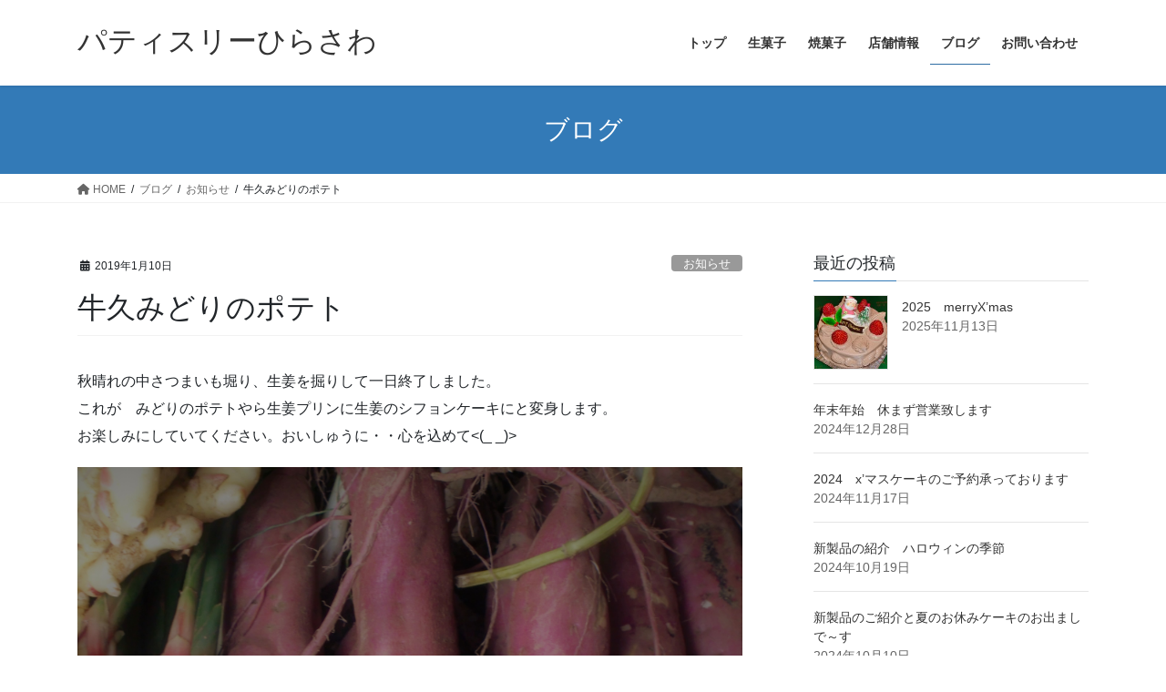

--- FILE ---
content_type: text/html; charset=UTF-8
request_url: https://p-hirasawa.com/2019/01/10/%E7%89%9B%E4%B9%85%E3%81%BF%E3%81%A9%E3%82%8A%E3%81%AE%E3%83%9D%E3%83%86%E3%83%88/
body_size: 63343
content:
<!DOCTYPE html>
<html dir="ltr" lang="ja" prefix="og: https://ogp.me/ns#">
<head>
<meta charset="utf-8">
<meta http-equiv="X-UA-Compatible" content="IE=edge">
<meta name="viewport" content="width=device-width, initial-scale=1">

<title>牛久みどりのポテト | パティスリーひらさわ</title>

		<!-- All in One SEO 4.7.1.1 - aioseo.com -->
		<meta name="robots" content="max-image-preview:large" />
		<link rel="canonical" href="https://p-hirasawa.com/2019/01/10/%e7%89%9b%e4%b9%85%e3%81%bf%e3%81%a9%e3%82%8a%e3%81%ae%e3%83%9d%e3%83%86%e3%83%88/" />
		<meta name="generator" content="All in One SEO (AIOSEO) 4.7.1.1" />
		<meta property="og:locale" content="ja_JP" />
		<meta property="og:site_name" content="パティスリーひらさわ" />
		<meta property="og:type" content="article" />
		<meta property="og:title" content="牛久みどりのポテト | パティスリーひらさわ" />
		<meta property="og:url" content="https://p-hirasawa.com/2019/01/10/%e7%89%9b%e4%b9%85%e3%81%bf%e3%81%a9%e3%82%8a%e3%81%ae%e3%83%9d%e3%83%86%e3%83%88/" />
		<meta property="og:image" content="https://p-hirasawa.com/wp-content/uploads/2018/10/CIMG6982.jpg" />
		<meta property="og:image:secure_url" content="https://p-hirasawa.com/wp-content/uploads/2018/10/CIMG6982.jpg" />
		<meta property="og:image:width" content="1200" />
		<meta property="og:image:height" content="900" />
		<meta property="article:published_time" content="2019-01-10T06:29:47+00:00" />
		<meta property="article:modified_time" content="2019-01-10T06:30:34+00:00" />
		<meta name="twitter:card" content="summary" />
		<meta name="twitter:title" content="牛久みどりのポテト | パティスリーひらさわ" />
		<meta name="twitter:image" content="https://p-hirasawa.com/wp-content/uploads/2018/10/CIMG6982.jpg" />
		<script type="application/ld+json" class="aioseo-schema">
			{"@context":"https:\/\/schema.org","@graph":[{"@type":"Article","@id":"https:\/\/p-hirasawa.com\/2019\/01\/10\/%e7%89%9b%e4%b9%85%e3%81%bf%e3%81%a9%e3%82%8a%e3%81%ae%e3%83%9d%e3%83%86%e3%83%88\/#article","name":"\u725b\u4e45\u307f\u3069\u308a\u306e\u30dd\u30c6\u30c8 | \u30d1\u30c6\u30a3\u30b9\u30ea\u30fc\u3072\u3089\u3055\u308f","headline":"\u725b\u4e45\u307f\u3069\u308a\u306e\u30dd\u30c6\u30c8","author":{"@id":"https:\/\/p-hirasawa.com\/author\/hirasawa\/#author"},"publisher":{"@id":"https:\/\/p-hirasawa.com\/#organization"},"image":{"@type":"ImageObject","url":"https:\/\/p-hirasawa.com\/wp-content\/uploads\/2018\/10\/CIMG6982.jpg","width":1200,"height":900},"datePublished":"2019-01-10T15:29:47+09:00","dateModified":"2019-01-10T15:30:34+09:00","inLanguage":"ja","mainEntityOfPage":{"@id":"https:\/\/p-hirasawa.com\/2019\/01\/10\/%e7%89%9b%e4%b9%85%e3%81%bf%e3%81%a9%e3%82%8a%e3%81%ae%e3%83%9d%e3%83%86%e3%83%88\/#webpage"},"isPartOf":{"@id":"https:\/\/p-hirasawa.com\/2019\/01\/10\/%e7%89%9b%e4%b9%85%e3%81%bf%e3%81%a9%e3%82%8a%e3%81%ae%e3%83%9d%e3%83%86%e3%83%88\/#webpage"},"articleSection":"\u304a\u77e5\u3089\u305b"},{"@type":"BreadcrumbList","@id":"https:\/\/p-hirasawa.com\/2019\/01\/10\/%e7%89%9b%e4%b9%85%e3%81%bf%e3%81%a9%e3%82%8a%e3%81%ae%e3%83%9d%e3%83%86%e3%83%88\/#breadcrumblist","itemListElement":[{"@type":"ListItem","@id":"https:\/\/p-hirasawa.com\/#listItem","position":1,"name":"\u5bb6","item":"https:\/\/p-hirasawa.com\/","nextItem":"https:\/\/p-hirasawa.com\/2019\/#listItem"},{"@type":"ListItem","@id":"https:\/\/p-hirasawa.com\/2019\/#listItem","position":2,"name":"2019","item":"https:\/\/p-hirasawa.com\/2019\/","nextItem":"https:\/\/p-hirasawa.com\/2019\/01\/#listItem","previousItem":"https:\/\/p-hirasawa.com\/#listItem"},{"@type":"ListItem","@id":"https:\/\/p-hirasawa.com\/2019\/01\/#listItem","position":3,"name":"January","item":"https:\/\/p-hirasawa.com\/2019\/01\/","nextItem":"https:\/\/p-hirasawa.com\/2019\/01\/10\/#listItem","previousItem":"https:\/\/p-hirasawa.com\/2019\/#listItem"},{"@type":"ListItem","@id":"https:\/\/p-hirasawa.com\/2019\/01\/10\/#listItem","position":4,"name":"10","item":"https:\/\/p-hirasawa.com\/2019\/01\/10\/","nextItem":"https:\/\/p-hirasawa.com\/2019\/01\/10\/%e7%89%9b%e4%b9%85%e3%81%bf%e3%81%a9%e3%82%8a%e3%81%ae%e3%83%9d%e3%83%86%e3%83%88\/#listItem","previousItem":"https:\/\/p-hirasawa.com\/2019\/01\/#listItem"},{"@type":"ListItem","@id":"https:\/\/p-hirasawa.com\/2019\/01\/10\/%e7%89%9b%e4%b9%85%e3%81%bf%e3%81%a9%e3%82%8a%e3%81%ae%e3%83%9d%e3%83%86%e3%83%88\/#listItem","position":5,"name":"\u725b\u4e45\u307f\u3069\u308a\u306e\u30dd\u30c6\u30c8","previousItem":"https:\/\/p-hirasawa.com\/2019\/01\/10\/#listItem"}]},{"@type":"Organization","@id":"https:\/\/p-hirasawa.com\/#organization","name":"\u30d1\u30c6\u30a3\u30b9\u30ea\u30fc\u3072\u3089\u3055\u308f","description":"\u91ce\u83dc\u3092\u4f7f\u3063\u305f\u304a\u83d3\u5b50\u3092\u3064\u304f\u308b\u725b\u4e45\u5e02\u306b\u3042\u308b\u6d0b\u83d3\u5b50\u5e97","url":"https:\/\/p-hirasawa.com\/"},{"@type":"Person","@id":"https:\/\/p-hirasawa.com\/author\/hirasawa\/#author","url":"https:\/\/p-hirasawa.com\/author\/hirasawa\/","name":"\u3072\u3089\u3055\u308f","image":{"@type":"ImageObject","@id":"https:\/\/p-hirasawa.com\/2019\/01\/10\/%e7%89%9b%e4%b9%85%e3%81%bf%e3%81%a9%e3%82%8a%e3%81%ae%e3%83%9d%e3%83%86%e3%83%88\/#authorImage","url":"https:\/\/secure.gravatar.com\/avatar\/aa6448886f7c13d6543171572586d61f?s=96&d=mm&r=g","width":96,"height":96,"caption":"\u3072\u3089\u3055\u308f"}},{"@type":"WebPage","@id":"https:\/\/p-hirasawa.com\/2019\/01\/10\/%e7%89%9b%e4%b9%85%e3%81%bf%e3%81%a9%e3%82%8a%e3%81%ae%e3%83%9d%e3%83%86%e3%83%88\/#webpage","url":"https:\/\/p-hirasawa.com\/2019\/01\/10\/%e7%89%9b%e4%b9%85%e3%81%bf%e3%81%a9%e3%82%8a%e3%81%ae%e3%83%9d%e3%83%86%e3%83%88\/","name":"\u725b\u4e45\u307f\u3069\u308a\u306e\u30dd\u30c6\u30c8 | \u30d1\u30c6\u30a3\u30b9\u30ea\u30fc\u3072\u3089\u3055\u308f","inLanguage":"ja","isPartOf":{"@id":"https:\/\/p-hirasawa.com\/#website"},"breadcrumb":{"@id":"https:\/\/p-hirasawa.com\/2019\/01\/10\/%e7%89%9b%e4%b9%85%e3%81%bf%e3%81%a9%e3%82%8a%e3%81%ae%e3%83%9d%e3%83%86%e3%83%88\/#breadcrumblist"},"author":{"@id":"https:\/\/p-hirasawa.com\/author\/hirasawa\/#author"},"creator":{"@id":"https:\/\/p-hirasawa.com\/author\/hirasawa\/#author"},"image":{"@type":"ImageObject","url":"https:\/\/p-hirasawa.com\/wp-content\/uploads\/2018\/10\/CIMG6982.jpg","@id":"https:\/\/p-hirasawa.com\/2019\/01\/10\/%e7%89%9b%e4%b9%85%e3%81%bf%e3%81%a9%e3%82%8a%e3%81%ae%e3%83%9d%e3%83%86%e3%83%88\/#mainImage","width":1200,"height":900},"primaryImageOfPage":{"@id":"https:\/\/p-hirasawa.com\/2019\/01\/10\/%e7%89%9b%e4%b9%85%e3%81%bf%e3%81%a9%e3%82%8a%e3%81%ae%e3%83%9d%e3%83%86%e3%83%88\/#mainImage"},"datePublished":"2019-01-10T15:29:47+09:00","dateModified":"2019-01-10T15:30:34+09:00"},{"@type":"WebSite","@id":"https:\/\/p-hirasawa.com\/#website","url":"https:\/\/p-hirasawa.com\/","name":"\u30d1\u30c6\u30a3\u30b9\u30ea\u30fc\u3072\u3089\u3055\u308f","description":"\u91ce\u83dc\u3092\u4f7f\u3063\u305f\u304a\u83d3\u5b50\u3092\u3064\u304f\u308b\u725b\u4e45\u5e02\u306b\u3042\u308b\u6d0b\u83d3\u5b50\u5e97","inLanguage":"ja","publisher":{"@id":"https:\/\/p-hirasawa.com\/#organization"}}]}
		</script>
		<!-- All in One SEO -->

<link rel="alternate" type="application/rss+xml" title="パティスリーひらさわ &raquo; フィード" href="https://p-hirasawa.com/feed/" />
<link rel="alternate" type="application/rss+xml" title="パティスリーひらさわ &raquo; コメントフィード" href="https://p-hirasawa.com/comments/feed/" />
<meta name="description" content="秋晴れの中さつまいも堀り、生姜を掘りして一日終了しました。これが　みどりのポテトやら生姜プリンに生姜のシフョンケーキにと変身します。お楽しみにしていてください。おいしゅうに・・心を込めて&lt;(_ _)&gt;牛久みどりのポテトに変身しました。お土産、プレゼントにいかがでしょうか。" /><script type="text/javascript">
/* <![CDATA[ */
window._wpemojiSettings = {"baseUrl":"https:\/\/s.w.org\/images\/core\/emoji\/15.0.3\/72x72\/","ext":".png","svgUrl":"https:\/\/s.w.org\/images\/core\/emoji\/15.0.3\/svg\/","svgExt":".svg","source":{"concatemoji":"https:\/\/p-hirasawa.com\/wp-includes\/js\/wp-emoji-release.min.js?ver=6.6.4"}};
/*! This file is auto-generated */
!function(i,n){var o,s,e;function c(e){try{var t={supportTests:e,timestamp:(new Date).valueOf()};sessionStorage.setItem(o,JSON.stringify(t))}catch(e){}}function p(e,t,n){e.clearRect(0,0,e.canvas.width,e.canvas.height),e.fillText(t,0,0);var t=new Uint32Array(e.getImageData(0,0,e.canvas.width,e.canvas.height).data),r=(e.clearRect(0,0,e.canvas.width,e.canvas.height),e.fillText(n,0,0),new Uint32Array(e.getImageData(0,0,e.canvas.width,e.canvas.height).data));return t.every(function(e,t){return e===r[t]})}function u(e,t,n){switch(t){case"flag":return n(e,"\ud83c\udff3\ufe0f\u200d\u26a7\ufe0f","\ud83c\udff3\ufe0f\u200b\u26a7\ufe0f")?!1:!n(e,"\ud83c\uddfa\ud83c\uddf3","\ud83c\uddfa\u200b\ud83c\uddf3")&&!n(e,"\ud83c\udff4\udb40\udc67\udb40\udc62\udb40\udc65\udb40\udc6e\udb40\udc67\udb40\udc7f","\ud83c\udff4\u200b\udb40\udc67\u200b\udb40\udc62\u200b\udb40\udc65\u200b\udb40\udc6e\u200b\udb40\udc67\u200b\udb40\udc7f");case"emoji":return!n(e,"\ud83d\udc26\u200d\u2b1b","\ud83d\udc26\u200b\u2b1b")}return!1}function f(e,t,n){var r="undefined"!=typeof WorkerGlobalScope&&self instanceof WorkerGlobalScope?new OffscreenCanvas(300,150):i.createElement("canvas"),a=r.getContext("2d",{willReadFrequently:!0}),o=(a.textBaseline="top",a.font="600 32px Arial",{});return e.forEach(function(e){o[e]=t(a,e,n)}),o}function t(e){var t=i.createElement("script");t.src=e,t.defer=!0,i.head.appendChild(t)}"undefined"!=typeof Promise&&(o="wpEmojiSettingsSupports",s=["flag","emoji"],n.supports={everything:!0,everythingExceptFlag:!0},e=new Promise(function(e){i.addEventListener("DOMContentLoaded",e,{once:!0})}),new Promise(function(t){var n=function(){try{var e=JSON.parse(sessionStorage.getItem(o));if("object"==typeof e&&"number"==typeof e.timestamp&&(new Date).valueOf()<e.timestamp+604800&&"object"==typeof e.supportTests)return e.supportTests}catch(e){}return null}();if(!n){if("undefined"!=typeof Worker&&"undefined"!=typeof OffscreenCanvas&&"undefined"!=typeof URL&&URL.createObjectURL&&"undefined"!=typeof Blob)try{var e="postMessage("+f.toString()+"("+[JSON.stringify(s),u.toString(),p.toString()].join(",")+"));",r=new Blob([e],{type:"text/javascript"}),a=new Worker(URL.createObjectURL(r),{name:"wpTestEmojiSupports"});return void(a.onmessage=function(e){c(n=e.data),a.terminate(),t(n)})}catch(e){}c(n=f(s,u,p))}t(n)}).then(function(e){for(var t in e)n.supports[t]=e[t],n.supports.everything=n.supports.everything&&n.supports[t],"flag"!==t&&(n.supports.everythingExceptFlag=n.supports.everythingExceptFlag&&n.supports[t]);n.supports.everythingExceptFlag=n.supports.everythingExceptFlag&&!n.supports.flag,n.DOMReady=!1,n.readyCallback=function(){n.DOMReady=!0}}).then(function(){return e}).then(function(){var e;n.supports.everything||(n.readyCallback(),(e=n.source||{}).concatemoji?t(e.concatemoji):e.wpemoji&&e.twemoji&&(t(e.twemoji),t(e.wpemoji)))}))}((window,document),window._wpemojiSettings);
/* ]]> */
</script>
<link rel='stylesheet' id='vkExUnit_common_style-css' href='https://p-hirasawa.com/wp-content/plugins/vk-all-in-one-expansion-unit/assets/css/vkExUnit_style.css?ver=9.99.5.1' type='text/css' media='all' />
<style id='vkExUnit_common_style-inline-css' type='text/css'>
.veu_promotion-alert__content--text { border: 1px solid rgba(0,0,0,0.125); padding: 0.5em 1em; border-radius: var(--vk-size-radius); margin-bottom: var(--vk-margin-block-bottom); font-size: 0.875rem; } /* Alert Content部分に段落タグを入れた場合に最後の段落の余白を0にする */ .veu_promotion-alert__content--text p:last-of-type{ margin-bottom:0; margin-top: 0; }
:root {--ver_page_top_button_url:url(https://p-hirasawa.com/wp-content/plugins/vk-all-in-one-expansion-unit/assets/images/to-top-btn-icon.svg);}@font-face {font-weight: normal;font-style: normal;font-family: "vk_sns";src: url("https://p-hirasawa.com/wp-content/plugins/vk-all-in-one-expansion-unit/inc/sns/icons/fonts/vk_sns.eot?-bq20cj");src: url("https://p-hirasawa.com/wp-content/plugins/vk-all-in-one-expansion-unit/inc/sns/icons/fonts/vk_sns.eot?#iefix-bq20cj") format("embedded-opentype"),url("https://p-hirasawa.com/wp-content/plugins/vk-all-in-one-expansion-unit/inc/sns/icons/fonts/vk_sns.woff?-bq20cj") format("woff"),url("https://p-hirasawa.com/wp-content/plugins/vk-all-in-one-expansion-unit/inc/sns/icons/fonts/vk_sns.ttf?-bq20cj") format("truetype"),url("https://p-hirasawa.com/wp-content/plugins/vk-all-in-one-expansion-unit/inc/sns/icons/fonts/vk_sns.svg?-bq20cj#vk_sns") format("svg");}
</style>
<style id='wp-emoji-styles-inline-css' type='text/css'>

	img.wp-smiley, img.emoji {
		display: inline !important;
		border: none !important;
		box-shadow: none !important;
		height: 1em !important;
		width: 1em !important;
		margin: 0 0.07em !important;
		vertical-align: -0.1em !important;
		background: none !important;
		padding: 0 !important;
	}
</style>
<link rel='stylesheet' id='wp-block-library-css' href='https://p-hirasawa.com/wp-includes/css/dist/block-library/style.min.css?ver=6.6.4' type='text/css' media='all' />
<style id='wp-block-library-inline-css' type='text/css'>
/* VK Color Palettes */
</style>
<link rel='stylesheet' id='vk-blocks/alert-css' href='https://p-hirasawa.com/wp-content/plugins/vk-blocks/build/alert/style.css?ver=1.85.1.1' type='text/css' media='all' />
<link rel='stylesheet' id='vk-blocks/ancestor-page-list-css' href='https://p-hirasawa.com/wp-content/plugins/vk-blocks/build/ancestor-page-list/style.css?ver=1.85.1.1' type='text/css' media='all' />
<link rel='stylesheet' id='vk-blocks/balloon-css' href='https://p-hirasawa.com/wp-content/plugins/vk-blocks/build/balloon/style.css?ver=1.85.1.1' type='text/css' media='all' />
<link rel='stylesheet' id='vk-blocks/border-box-css' href='https://p-hirasawa.com/wp-content/plugins/vk-blocks/build/border-box/style.css?ver=1.85.1.1' type='text/css' media='all' />
<link rel='stylesheet' id='vk-blocks/button-css' href='https://p-hirasawa.com/wp-content/plugins/vk-blocks/build/button/style.css?ver=1.85.1.1' type='text/css' media='all' />
<link rel='stylesheet' id='vk-blocks/faq-css' href='https://p-hirasawa.com/wp-content/plugins/vk-blocks/build/faq/style.css?ver=1.85.1.1' type='text/css' media='all' />
<link rel='stylesheet' id='vk-blocks/flow-css' href='https://p-hirasawa.com/wp-content/plugins/vk-blocks/build/flow/style.css?ver=1.85.1.1' type='text/css' media='all' />
<link rel='stylesheet' id='vk-blocks/heading-css' href='https://p-hirasawa.com/wp-content/plugins/vk-blocks/build/heading/style.css?ver=1.85.1.1' type='text/css' media='all' />
<link rel='stylesheet' id='vk-blocks/icon-css' href='https://p-hirasawa.com/wp-content/plugins/vk-blocks/build/icon/style.css?ver=1.85.1.1' type='text/css' media='all' />
<link rel='stylesheet' id='vk-blocks/icon-outer-css' href='https://p-hirasawa.com/wp-content/plugins/vk-blocks/build/icon-outer/style.css?ver=1.85.1.1' type='text/css' media='all' />
<link rel='stylesheet' id='vk-blocks/pr-blocks-css' href='https://p-hirasawa.com/wp-content/plugins/vk-blocks/build/pr-blocks/style.css?ver=1.85.1.1' type='text/css' media='all' />
<link rel='stylesheet' id='vk-blocks/pr-content-css' href='https://p-hirasawa.com/wp-content/plugins/vk-blocks/build/pr-content/style.css?ver=1.85.1.1' type='text/css' media='all' />
<link rel='stylesheet' id='vk-swiper-style-css' href='https://p-hirasawa.com/wp-content/plugins/vk-blocks/vendor/vektor-inc/vk-swiper/src/assets/css/swiper-bundle.min.css?ver=11.0.2' type='text/css' media='all' />
<link rel='stylesheet' id='vk-blocks/slider-css' href='https://p-hirasawa.com/wp-content/plugins/vk-blocks/build/slider/style.css?ver=1.85.1.1' type='text/css' media='all' />
<link rel='stylesheet' id='vk-blocks/slider-item-css' href='https://p-hirasawa.com/wp-content/plugins/vk-blocks/build/slider-item/style.css?ver=1.85.1.1' type='text/css' media='all' />
<link rel='stylesheet' id='vk-blocks/spacer-css' href='https://p-hirasawa.com/wp-content/plugins/vk-blocks/build/spacer/style.css?ver=1.85.1.1' type='text/css' media='all' />
<link rel='stylesheet' id='vk-blocks/staff-css' href='https://p-hirasawa.com/wp-content/plugins/vk-blocks/build/staff/style.css?ver=1.85.1.1' type='text/css' media='all' />
<style id='classic-theme-styles-inline-css' type='text/css'>
/*! This file is auto-generated */
.wp-block-button__link{color:#fff;background-color:#32373c;border-radius:9999px;box-shadow:none;text-decoration:none;padding:calc(.667em + 2px) calc(1.333em + 2px);font-size:1.125em}.wp-block-file__button{background:#32373c;color:#fff;text-decoration:none}
</style>
<style id='global-styles-inline-css' type='text/css'>
:root{--wp--preset--aspect-ratio--square: 1;--wp--preset--aspect-ratio--4-3: 4/3;--wp--preset--aspect-ratio--3-4: 3/4;--wp--preset--aspect-ratio--3-2: 3/2;--wp--preset--aspect-ratio--2-3: 2/3;--wp--preset--aspect-ratio--16-9: 16/9;--wp--preset--aspect-ratio--9-16: 9/16;--wp--preset--color--black: #000000;--wp--preset--color--cyan-bluish-gray: #abb8c3;--wp--preset--color--white: #ffffff;--wp--preset--color--pale-pink: #f78da7;--wp--preset--color--vivid-red: #cf2e2e;--wp--preset--color--luminous-vivid-orange: #ff6900;--wp--preset--color--luminous-vivid-amber: #fcb900;--wp--preset--color--light-green-cyan: #7bdcb5;--wp--preset--color--vivid-green-cyan: #00d084;--wp--preset--color--pale-cyan-blue: #8ed1fc;--wp--preset--color--vivid-cyan-blue: #0693e3;--wp--preset--color--vivid-purple: #9b51e0;--wp--preset--gradient--vivid-cyan-blue-to-vivid-purple: linear-gradient(135deg,rgba(6,147,227,1) 0%,rgb(155,81,224) 100%);--wp--preset--gradient--light-green-cyan-to-vivid-green-cyan: linear-gradient(135deg,rgb(122,220,180) 0%,rgb(0,208,130) 100%);--wp--preset--gradient--luminous-vivid-amber-to-luminous-vivid-orange: linear-gradient(135deg,rgba(252,185,0,1) 0%,rgba(255,105,0,1) 100%);--wp--preset--gradient--luminous-vivid-orange-to-vivid-red: linear-gradient(135deg,rgba(255,105,0,1) 0%,rgb(207,46,46) 100%);--wp--preset--gradient--very-light-gray-to-cyan-bluish-gray: linear-gradient(135deg,rgb(238,238,238) 0%,rgb(169,184,195) 100%);--wp--preset--gradient--cool-to-warm-spectrum: linear-gradient(135deg,rgb(74,234,220) 0%,rgb(151,120,209) 20%,rgb(207,42,186) 40%,rgb(238,44,130) 60%,rgb(251,105,98) 80%,rgb(254,248,76) 100%);--wp--preset--gradient--blush-light-purple: linear-gradient(135deg,rgb(255,206,236) 0%,rgb(152,150,240) 100%);--wp--preset--gradient--blush-bordeaux: linear-gradient(135deg,rgb(254,205,165) 0%,rgb(254,45,45) 50%,rgb(107,0,62) 100%);--wp--preset--gradient--luminous-dusk: linear-gradient(135deg,rgb(255,203,112) 0%,rgb(199,81,192) 50%,rgb(65,88,208) 100%);--wp--preset--gradient--pale-ocean: linear-gradient(135deg,rgb(255,245,203) 0%,rgb(182,227,212) 50%,rgb(51,167,181) 100%);--wp--preset--gradient--electric-grass: linear-gradient(135deg,rgb(202,248,128) 0%,rgb(113,206,126) 100%);--wp--preset--gradient--midnight: linear-gradient(135deg,rgb(2,3,129) 0%,rgb(40,116,252) 100%);--wp--preset--font-size--small: 13px;--wp--preset--font-size--medium: 20px;--wp--preset--font-size--large: 36px;--wp--preset--font-size--x-large: 42px;--wp--preset--spacing--20: 0.44rem;--wp--preset--spacing--30: 0.67rem;--wp--preset--spacing--40: 1rem;--wp--preset--spacing--50: 1.5rem;--wp--preset--spacing--60: 2.25rem;--wp--preset--spacing--70: 3.38rem;--wp--preset--spacing--80: 5.06rem;--wp--preset--shadow--natural: 6px 6px 9px rgba(0, 0, 0, 0.2);--wp--preset--shadow--deep: 12px 12px 50px rgba(0, 0, 0, 0.4);--wp--preset--shadow--sharp: 6px 6px 0px rgba(0, 0, 0, 0.2);--wp--preset--shadow--outlined: 6px 6px 0px -3px rgba(255, 255, 255, 1), 6px 6px rgba(0, 0, 0, 1);--wp--preset--shadow--crisp: 6px 6px 0px rgba(0, 0, 0, 1);}:where(.is-layout-flex){gap: 0.5em;}:where(.is-layout-grid){gap: 0.5em;}body .is-layout-flex{display: flex;}.is-layout-flex{flex-wrap: wrap;align-items: center;}.is-layout-flex > :is(*, div){margin: 0;}body .is-layout-grid{display: grid;}.is-layout-grid > :is(*, div){margin: 0;}:where(.wp-block-columns.is-layout-flex){gap: 2em;}:where(.wp-block-columns.is-layout-grid){gap: 2em;}:where(.wp-block-post-template.is-layout-flex){gap: 1.25em;}:where(.wp-block-post-template.is-layout-grid){gap: 1.25em;}.has-black-color{color: var(--wp--preset--color--black) !important;}.has-cyan-bluish-gray-color{color: var(--wp--preset--color--cyan-bluish-gray) !important;}.has-white-color{color: var(--wp--preset--color--white) !important;}.has-pale-pink-color{color: var(--wp--preset--color--pale-pink) !important;}.has-vivid-red-color{color: var(--wp--preset--color--vivid-red) !important;}.has-luminous-vivid-orange-color{color: var(--wp--preset--color--luminous-vivid-orange) !important;}.has-luminous-vivid-amber-color{color: var(--wp--preset--color--luminous-vivid-amber) !important;}.has-light-green-cyan-color{color: var(--wp--preset--color--light-green-cyan) !important;}.has-vivid-green-cyan-color{color: var(--wp--preset--color--vivid-green-cyan) !important;}.has-pale-cyan-blue-color{color: var(--wp--preset--color--pale-cyan-blue) !important;}.has-vivid-cyan-blue-color{color: var(--wp--preset--color--vivid-cyan-blue) !important;}.has-vivid-purple-color{color: var(--wp--preset--color--vivid-purple) !important;}.has-black-background-color{background-color: var(--wp--preset--color--black) !important;}.has-cyan-bluish-gray-background-color{background-color: var(--wp--preset--color--cyan-bluish-gray) !important;}.has-white-background-color{background-color: var(--wp--preset--color--white) !important;}.has-pale-pink-background-color{background-color: var(--wp--preset--color--pale-pink) !important;}.has-vivid-red-background-color{background-color: var(--wp--preset--color--vivid-red) !important;}.has-luminous-vivid-orange-background-color{background-color: var(--wp--preset--color--luminous-vivid-orange) !important;}.has-luminous-vivid-amber-background-color{background-color: var(--wp--preset--color--luminous-vivid-amber) !important;}.has-light-green-cyan-background-color{background-color: var(--wp--preset--color--light-green-cyan) !important;}.has-vivid-green-cyan-background-color{background-color: var(--wp--preset--color--vivid-green-cyan) !important;}.has-pale-cyan-blue-background-color{background-color: var(--wp--preset--color--pale-cyan-blue) !important;}.has-vivid-cyan-blue-background-color{background-color: var(--wp--preset--color--vivid-cyan-blue) !important;}.has-vivid-purple-background-color{background-color: var(--wp--preset--color--vivid-purple) !important;}.has-black-border-color{border-color: var(--wp--preset--color--black) !important;}.has-cyan-bluish-gray-border-color{border-color: var(--wp--preset--color--cyan-bluish-gray) !important;}.has-white-border-color{border-color: var(--wp--preset--color--white) !important;}.has-pale-pink-border-color{border-color: var(--wp--preset--color--pale-pink) !important;}.has-vivid-red-border-color{border-color: var(--wp--preset--color--vivid-red) !important;}.has-luminous-vivid-orange-border-color{border-color: var(--wp--preset--color--luminous-vivid-orange) !important;}.has-luminous-vivid-amber-border-color{border-color: var(--wp--preset--color--luminous-vivid-amber) !important;}.has-light-green-cyan-border-color{border-color: var(--wp--preset--color--light-green-cyan) !important;}.has-vivid-green-cyan-border-color{border-color: var(--wp--preset--color--vivid-green-cyan) !important;}.has-pale-cyan-blue-border-color{border-color: var(--wp--preset--color--pale-cyan-blue) !important;}.has-vivid-cyan-blue-border-color{border-color: var(--wp--preset--color--vivid-cyan-blue) !important;}.has-vivid-purple-border-color{border-color: var(--wp--preset--color--vivid-purple) !important;}.has-vivid-cyan-blue-to-vivid-purple-gradient-background{background: var(--wp--preset--gradient--vivid-cyan-blue-to-vivid-purple) !important;}.has-light-green-cyan-to-vivid-green-cyan-gradient-background{background: var(--wp--preset--gradient--light-green-cyan-to-vivid-green-cyan) !important;}.has-luminous-vivid-amber-to-luminous-vivid-orange-gradient-background{background: var(--wp--preset--gradient--luminous-vivid-amber-to-luminous-vivid-orange) !important;}.has-luminous-vivid-orange-to-vivid-red-gradient-background{background: var(--wp--preset--gradient--luminous-vivid-orange-to-vivid-red) !important;}.has-very-light-gray-to-cyan-bluish-gray-gradient-background{background: var(--wp--preset--gradient--very-light-gray-to-cyan-bluish-gray) !important;}.has-cool-to-warm-spectrum-gradient-background{background: var(--wp--preset--gradient--cool-to-warm-spectrum) !important;}.has-blush-light-purple-gradient-background{background: var(--wp--preset--gradient--blush-light-purple) !important;}.has-blush-bordeaux-gradient-background{background: var(--wp--preset--gradient--blush-bordeaux) !important;}.has-luminous-dusk-gradient-background{background: var(--wp--preset--gradient--luminous-dusk) !important;}.has-pale-ocean-gradient-background{background: var(--wp--preset--gradient--pale-ocean) !important;}.has-electric-grass-gradient-background{background: var(--wp--preset--gradient--electric-grass) !important;}.has-midnight-gradient-background{background: var(--wp--preset--gradient--midnight) !important;}.has-small-font-size{font-size: var(--wp--preset--font-size--small) !important;}.has-medium-font-size{font-size: var(--wp--preset--font-size--medium) !important;}.has-large-font-size{font-size: var(--wp--preset--font-size--large) !important;}.has-x-large-font-size{font-size: var(--wp--preset--font-size--x-large) !important;}
:where(.wp-block-post-template.is-layout-flex){gap: 1.25em;}:where(.wp-block-post-template.is-layout-grid){gap: 1.25em;}
:where(.wp-block-columns.is-layout-flex){gap: 2em;}:where(.wp-block-columns.is-layout-grid){gap: 2em;}
:root :where(.wp-block-pullquote){font-size: 1.5em;line-height: 1.6;}
</style>
<link rel='stylesheet' id='veu-cta-css' href='https://p-hirasawa.com/wp-content/plugins/vk-all-in-one-expansion-unit/inc/call-to-action/package/assets/css/style.css?ver=9.99.5.1' type='text/css' media='all' />
<link rel='stylesheet' id='bootstrap-4-style-css' href='https://p-hirasawa.com/wp-content/themes/lightning/_g2/library/bootstrap-4/css/bootstrap.min.css?ver=4.5.0' type='text/css' media='all' />
<link rel='stylesheet' id='lightning-common-style-css' href='https://p-hirasawa.com/wp-content/themes/lightning/_g2/assets/css/common.css?ver=15.26.4' type='text/css' media='all' />
<style id='lightning-common-style-inline-css' type='text/css'>
/* vk-mobile-nav */:root {--vk-mobile-nav-menu-btn-bg-src: url("https://p-hirasawa.com/wp-content/themes/lightning/_g2/inc/vk-mobile-nav/package/images/vk-menu-btn-black.svg");--vk-mobile-nav-menu-btn-close-bg-src: url("https://p-hirasawa.com/wp-content/themes/lightning/_g2/inc/vk-mobile-nav/package/images/vk-menu-close-black.svg");--vk-menu-acc-icon-open-black-bg-src: url("https://p-hirasawa.com/wp-content/themes/lightning/_g2/inc/vk-mobile-nav/package/images/vk-menu-acc-icon-open-black.svg");--vk-menu-acc-icon-open-white-bg-src: url("https://p-hirasawa.com/wp-content/themes/lightning/_g2/inc/vk-mobile-nav/package/images/vk-menu-acc-icon-open-white.svg");--vk-menu-acc-icon-close-black-bg-src: url("https://p-hirasawa.com/wp-content/themes/lightning/_g2/inc/vk-mobile-nav/package/images/vk-menu-close-black.svg");--vk-menu-acc-icon-close-white-bg-src: url("https://p-hirasawa.com/wp-content/themes/lightning/_g2/inc/vk-mobile-nav/package/images/vk-menu-close-white.svg");}
</style>
<link rel='stylesheet' id='lightning-design-style-css' href='https://p-hirasawa.com/wp-content/themes/lightning/_g2/design-skin/origin2/css/style.css?ver=15.26.4' type='text/css' media='all' />
<style id='lightning-design-style-inline-css' type='text/css'>
:root {--color-key:#337ab7;--wp--preset--color--vk-color-primary:#337ab7;--color-key-dark:#2e6da4;}
a { color:#337ab7; }
.tagcloud a:before { font-family: "Font Awesome 5 Free";content: "\f02b";font-weight: bold; }
.media .media-body .media-heading a:hover { color:; }@media (min-width: 768px){.gMenu > li:before,.gMenu > li.menu-item-has-children::after { border-bottom-color: }.gMenu li li { background-color: }.gMenu li li a:hover { background-color:; }} /* @media (min-width: 768px) */.page-header { background-color:; }h2,.mainSection-title { border-top-color:; }h3:after,.subSection-title:after { border-bottom-color:; }ul.page-numbers li span.page-numbers.current,.page-link dl .post-page-numbers.current { background-color:; }.pager li > a { border-color:;color:;}.pager li > a:hover { background-color:;color:#fff;}.siteFooter { border-top-color:; }dt { border-left-color:; }:root {--g_nav_main_acc_icon_open_url:url(https://p-hirasawa.com/wp-content/themes/lightning/_g2/inc/vk-mobile-nav/package/images/vk-menu-acc-icon-open-black.svg);--g_nav_main_acc_icon_close_url: url(https://p-hirasawa.com/wp-content/themes/lightning/_g2/inc/vk-mobile-nav/package/images/vk-menu-close-black.svg);--g_nav_sub_acc_icon_open_url: url(https://p-hirasawa.com/wp-content/themes/lightning/_g2/inc/vk-mobile-nav/package/images/vk-menu-acc-icon-open-white.svg);--g_nav_sub_acc_icon_close_url: url(https://p-hirasawa.com/wp-content/themes/lightning/_g2/inc/vk-mobile-nav/package/images/vk-menu-close-white.svg);}
</style>
<link rel='stylesheet' id='vk-blocks-build-css-css' href='https://p-hirasawa.com/wp-content/plugins/vk-blocks/build/block-build.css?ver=1.85.1.1' type='text/css' media='all' />
<style id='vk-blocks-build-css-inline-css' type='text/css'>
:root {--vk_flow-arrow: url(https://p-hirasawa.com/wp-content/plugins/vk-blocks/inc/vk-blocks/images/arrow_bottom.svg);--vk_image-mask-circle: url(https://p-hirasawa.com/wp-content/plugins/vk-blocks/inc/vk-blocks/images/circle.svg);--vk_image-mask-wave01: url(https://p-hirasawa.com/wp-content/plugins/vk-blocks/inc/vk-blocks/images/wave01.svg);--vk_image-mask-wave02: url(https://p-hirasawa.com/wp-content/plugins/vk-blocks/inc/vk-blocks/images/wave02.svg);--vk_image-mask-wave03: url(https://p-hirasawa.com/wp-content/plugins/vk-blocks/inc/vk-blocks/images/wave03.svg);--vk_image-mask-wave04: url(https://p-hirasawa.com/wp-content/plugins/vk-blocks/inc/vk-blocks/images/wave04.svg);}

	:root {

		--vk-balloon-border-width:1px;

		--vk-balloon-speech-offset:-12px;
	}
	
</style>
<link rel='stylesheet' id='vk-blocks/core-table-css' href='https://p-hirasawa.com/wp-content/plugins/vk-blocks/build/extensions/core/table/style.css?ver=1.85.1.1' type='text/css' media='all' />
<link rel='stylesheet' id='vk-blocks/core-heading-css' href='https://p-hirasawa.com/wp-content/plugins/vk-blocks/build/extensions/core/heading/style.css?ver=1.85.1.1' type='text/css' media='all' />
<link rel='stylesheet' id='vk-blocks/core-image-css' href='https://p-hirasawa.com/wp-content/plugins/vk-blocks/build/extensions/core/image/style.css?ver=1.85.1.1' type='text/css' media='all' />
<link rel='stylesheet' id='lightning-theme-style-css' href='https://p-hirasawa.com/wp-content/themes/lightning/style.css?ver=15.26.4' type='text/css' media='all' />
<style id='lightning-theme-style-inline-css' type='text/css'>

			.prBlock_icon_outer { border:1px solid #337ab7; }
			.prBlock_icon { color:#337ab7; }
		
</style>
<link rel='stylesheet' id='vk-font-awesome-css' href='https://p-hirasawa.com/wp-content/themes/lightning/vendor/vektor-inc/font-awesome-versions/src/versions/6/css/all.min.css?ver=6.4.2' type='text/css' media='all' />
<link rel='stylesheet' id='fancybox-css' href='https://p-hirasawa.com/wp-content/plugins/easy-fancybox/fancybox/1.5.4/jquery.fancybox.min.css?ver=6.6.4' type='text/css' media='screen' />
<style id='fancybox-inline-css' type='text/css'>
#fancybox-outer{background:#ffffff}#fancybox-content{background:#ffffff;border-color:#ffffff;color:#000000;}#fancybox-title,#fancybox-title-float-main{color:#fff}
</style>
<script type="text/javascript" src="https://p-hirasawa.com/wp-includes/js/jquery/jquery.min.js?ver=3.7.1" id="jquery-core-js"></script>
<script type="text/javascript" src="https://p-hirasawa.com/wp-includes/js/jquery/jquery-migrate.min.js?ver=3.4.1" id="jquery-migrate-js"></script>
<link rel="https://api.w.org/" href="https://p-hirasawa.com/wp-json/" /><link rel="alternate" title="JSON" type="application/json" href="https://p-hirasawa.com/wp-json/wp/v2/posts/426" /><link rel="EditURI" type="application/rsd+xml" title="RSD" href="https://p-hirasawa.com/xmlrpc.php?rsd" />
<meta name="generator" content="WordPress 6.6.4" />
<link rel='shortlink' href='https://p-hirasawa.com/?p=426' />
<link rel="alternate" title="oEmbed (JSON)" type="application/json+oembed" href="https://p-hirasawa.com/wp-json/oembed/1.0/embed?url=https%3A%2F%2Fp-hirasawa.com%2F2019%2F01%2F10%2F%25e7%2589%259b%25e4%25b9%2585%25e3%2581%25bf%25e3%2581%25a9%25e3%2582%258a%25e3%2581%25ae%25e3%2583%259d%25e3%2583%2586%25e3%2583%2588%2F" />
<link rel="alternate" title="oEmbed (XML)" type="text/xml+oembed" href="https://p-hirasawa.com/wp-json/oembed/1.0/embed?url=https%3A%2F%2Fp-hirasawa.com%2F2019%2F01%2F10%2F%25e7%2589%259b%25e4%25b9%2585%25e3%2581%25bf%25e3%2581%25a9%25e3%2582%258a%25e3%2581%25ae%25e3%2583%259d%25e3%2583%2586%25e3%2583%2588%2F&#038;format=xml" />
<style id="lightning-color-custom-for-plugins" type="text/css">/* ltg theme common */.color_key_bg,.color_key_bg_hover:hover{background-color: #337ab7;}.color_key_txt,.color_key_txt_hover:hover{color: #337ab7;}.color_key_border,.color_key_border_hover:hover{border-color: #337ab7;}.color_key_dark_bg,.color_key_dark_bg_hover:hover{background-color: #2e6da4;}.color_key_dark_txt,.color_key_dark_txt_hover:hover{color: #2e6da4;}.color_key_dark_border,.color_key_dark_border_hover:hover{border-color: #2e6da4;}</style><!-- [ VK All in One Expansion Unit OGP ] -->
<meta property="og:site_name" content="パティスリーひらさわ" />
<meta property="og:url" content="https://p-hirasawa.com/2019/01/10/%e7%89%9b%e4%b9%85%e3%81%bf%e3%81%a9%e3%82%8a%e3%81%ae%e3%83%9d%e3%83%86%e3%83%88/" />
<meta property="og:title" content="牛久みどりのポテト | パティスリーひらさわ" />
<meta property="og:description" content="秋晴れの中さつまいも堀り、生姜を掘りして一日終了しました。これが　みどりのポテトやら生姜プリンに生姜のシフョンケーキにと変身します。お楽しみにしていてください。おいしゅうに・・心を込めて&lt;(_ _)&gt;牛久みどりのポテトに変身しました。お土産、プレゼントにいかがでしょうか。" />
<meta property="og:type" content="article" />
<meta property="og:image" content="https://p-hirasawa.com/wp-content/uploads/2018/10/CIMG6982-1024x768.jpg" />
<meta property="og:image:width" content="1024" />
<meta property="og:image:height" content="768" />
<!-- [ / VK All in One Expansion Unit OGP ] -->
<!-- [ VK All in One Expansion Unit twitter card ] -->
<meta name="twitter:card" content="summary_large_image">
<meta name="twitter:description" content="秋晴れの中さつまいも堀り、生姜を掘りして一日終了しました。これが　みどりのポテトやら生姜プリンに生姜のシフョンケーキにと変身します。お楽しみにしていてください。おいしゅうに・・心を込めて&lt;(_ _)&gt;牛久みどりのポテトに変身しました。お土産、プレゼントにいかがでしょうか。">
<meta name="twitter:title" content="牛久みどりのポテト | パティスリーひらさわ">
<meta name="twitter:url" content="https://p-hirasawa.com/2019/01/10/%e7%89%9b%e4%b9%85%e3%81%bf%e3%81%a9%e3%82%8a%e3%81%ae%e3%83%9d%e3%83%86%e3%83%88/">
	<meta name="twitter:image" content="https://p-hirasawa.com/wp-content/uploads/2018/10/CIMG6982-1024x768.jpg">
	<meta name="twitter:domain" content="p-hirasawa.com">
	<!-- [ / VK All in One Expansion Unit twitter card ] -->
	<link rel="icon" href="https://p-hirasawa.com/wp-content/uploads/2018/11/cropped-DSC_2356-32x32.png" sizes="32x32" />
<link rel="icon" href="https://p-hirasawa.com/wp-content/uploads/2018/11/cropped-DSC_2356-192x192.png" sizes="192x192" />
<link rel="apple-touch-icon" href="https://p-hirasawa.com/wp-content/uploads/2018/11/cropped-DSC_2356-180x180.png" />
<meta name="msapplication-TileImage" content="https://p-hirasawa.com/wp-content/uploads/2018/11/cropped-DSC_2356-270x270.png" />
<!-- [ VK All in One Expansion Unit Article Structure Data ] --><script type="application/ld+json">{"@context":"https://schema.org/","@type":"Article","headline":"牛久みどりのポテト","image":"https://p-hirasawa.com/wp-content/uploads/2018/10/CIMG6982-320x180.jpg","datePublished":"2019-01-10T15:29:47+09:00","dateModified":"2019-01-10T15:30:34+09:00","author":{"@type":"","name":"ひらさわ","url":"https://p-hirasawa.com/","sameAs":""}}</script><!-- [ / VK All in One Expansion Unit Article Structure Data ] -->
</head>
<body class="post-template-default single single-post postid-426 single-format-standard post-name-%e7%89%9b%e4%b9%85%e3%81%bf%e3%81%a9%e3%82%8a%e3%81%ae%e3%83%9d%e3%83%86%e3%83%88 post-type-post vk-blocks sidebar-fix sidebar-fix-priority-top bootstrap4 device-pc fa_v6_css">
<a class="skip-link screen-reader-text" href="#main">コンテンツへスキップ</a>
<a class="skip-link screen-reader-text" href="#vk-mobile-nav">ナビゲーションに移動</a>
<header class="siteHeader">
		<div class="container siteHeadContainer">
		<div class="navbar-header">
						<p class="navbar-brand siteHeader_logo">
			<a href="https://p-hirasawa.com/">
				<span>パティスリーひらさわ</span>
			</a>
			</p>
					</div>

					<div id="gMenu_outer" class="gMenu_outer">
				<nav class="menu-%e3%83%88%e3%83%83%e3%83%97%e3%83%a1%e3%83%8b%e3%83%a5%e3%83%bc-container"><ul id="menu-%e3%83%88%e3%83%83%e3%83%97%e3%83%a1%e3%83%8b%e3%83%a5%e3%83%bc" class="menu gMenu vk-menu-acc"><li id="menu-item-19" class="menu-item menu-item-type-custom menu-item-object-custom menu-item-home"><a href="https://p-hirasawa.com/"><strong class="gMenu_name">トップ</strong></a></li>
<li id="menu-item-150" class="menu-item menu-item-type-post_type menu-item-object-page"><a href="https://p-hirasawa.com/cakes/"><strong class="gMenu_name">生菓子</strong></a></li>
<li id="menu-item-149" class="menu-item menu-item-type-post_type menu-item-object-page"><a href="https://p-hirasawa.com/baked-sweets/"><strong class="gMenu_name">焼菓子</strong></a></li>
<li id="menu-item-20" class="menu-item menu-item-type-post_type menu-item-object-page"><a href="https://p-hirasawa.com/about/"><strong class="gMenu_name">店舗情報</strong></a></li>
<li id="menu-item-21" class="menu-item menu-item-type-post_type menu-item-object-page current_page_parent current-menu-ancestor"><a href="https://p-hirasawa.com/blog/"><strong class="gMenu_name">ブログ</strong></a></li>
<li id="menu-item-22" class="menu-item menu-item-type-post_type menu-item-object-page"><a href="https://p-hirasawa.com/contact/"><strong class="gMenu_name">お問い合わせ</strong></a></li>
</ul></nav>			</div>
			</div>
	</header>

<div class="section page-header"><div class="container"><div class="row"><div class="col-md-12">
<div class="page-header_pageTitle">
ブログ</div>
</div></div></div></div><!-- [ /.page-header ] -->


<!-- [ .breadSection ] --><div class="section breadSection"><div class="container"><div class="row"><ol class="breadcrumb" itemscope itemtype="https://schema.org/BreadcrumbList"><li id="panHome" itemprop="itemListElement" itemscope itemtype="http://schema.org/ListItem"><a itemprop="item" href="https://p-hirasawa.com/"><span itemprop="name"><i class="fa fa-home"></i> HOME</span></a><meta itemprop="position" content="1" /></li><li itemprop="itemListElement" itemscope itemtype="http://schema.org/ListItem"><a itemprop="item" href="https://p-hirasawa.com/blog/"><span itemprop="name">ブログ</span></a><meta itemprop="position" content="2" /></li><li itemprop="itemListElement" itemscope itemtype="http://schema.org/ListItem"><a itemprop="item" href="https://p-hirasawa.com/category/%e3%81%8a%e7%9f%a5%e3%82%89%e3%81%9b/"><span itemprop="name">お知らせ</span></a><meta itemprop="position" content="3" /></li><li><span>牛久みどりのポテト</span><meta itemprop="position" content="4" /></li></ol></div></div></div><!-- [ /.breadSection ] -->

<div class="section siteContent">
<div class="container">
<div class="row">

	<div class="col mainSection mainSection-col-two baseSection vk_posts-mainSection" id="main" role="main">
				<article id="post-426" class="entry entry-full post-426 post type-post status-publish format-standard has-post-thumbnail hentry category-1">

	
	
		<header class="entry-header">
			<div class="entry-meta">


<span class="published entry-meta_items">2019年1月10日</span>

<span class="entry-meta_items entry-meta_updated entry-meta_hidden">/ 最終更新日時 : <span class="updated">2019年1月10日</span></span>


	
	<span class="vcard author entry-meta_items entry-meta_items_author entry-meta_hidden"><span class="fn">ひらさわ</span></span>



<span class="entry-meta_items entry-meta_items_term"><a href="https://p-hirasawa.com/category/%e3%81%8a%e7%9f%a5%e3%82%89%e3%81%9b/" class="btn btn-xs btn-primary entry-meta_items_term_button" style="background-color:#999999;border:none;">お知らせ</a></span>
</div>
				<h1 class="entry-title">
											牛久みどりのポテト									</h1>
		</header>

	
	
	<div class="entry-body">
				
<p>秋晴れの中さつまいも堀り、生姜を掘りして一日終了しました。<br>これが　みどりのポテトやら生姜プリンに生姜のシフョンケーキにと変身します。<br>お楽しみにしていてください。おいしゅうに・・心を込めて&lt;(_ _)></p>



<figure class="wp-block-image"><img fetchpriority="high" decoding="async" width="3648" height="2736" src="https://p-hirasawa.com/wp-content/uploads/2019/01/CIMG7335.jpg" alt="" class="wp-image-427" srcset="https://p-hirasawa.com/wp-content/uploads/2019/01/CIMG7335.jpg 3648w, https://p-hirasawa.com/wp-content/uploads/2019/01/CIMG7335-300x225.jpg 300w, https://p-hirasawa.com/wp-content/uploads/2019/01/CIMG7335-768x576.jpg 768w, https://p-hirasawa.com/wp-content/uploads/2019/01/CIMG7335-1024x768.jpg 1024w" sizes="(max-width: 3648px) 100vw, 3648px" /></figure>



<div class="wp-block-media-text alignwide"><figure class="wp-block-media-text__media"><img decoding="async" src="https://p-hirasawa.com/wp-content/uploads/2018/10/CIMG6982.jpg" alt=""/></figure><div class="wp-block-media-text__content">
<p class="has-large-font-size">牛久みどりのポテトに変身しました。</p>



<p></p>



<p><strong>お土産、プレゼントにいかがでしょうか</strong>。</p>



<p></p>
</div></div>
<div class="veu_socialSet veu_socialSet-position-after veu_contentAddSection"><script>window.twttr=(function(d,s,id){var js,fjs=d.getElementsByTagName(s)[0],t=window.twttr||{};if(d.getElementById(id))return t;js=d.createElement(s);js.id=id;js.src="https://platform.twitter.com/widgets.js";fjs.parentNode.insertBefore(js,fjs);t._e=[];t.ready=function(f){t._e.push(f);};return t;}(document,"script","twitter-wjs"));</script><ul><li class="sb_facebook sb_icon"><a class="sb_icon_inner" href="//www.facebook.com/sharer.php?src=bm&u=https%3A%2F%2Fp-hirasawa.com%2F2019%2F01%2F10%2F%25e7%2589%259b%25e4%25b9%2585%25e3%2581%25bf%25e3%2581%25a9%25e3%2582%258a%25e3%2581%25ae%25e3%2583%259d%25e3%2583%2586%25e3%2583%2588%2F&amp;t=%E7%89%9B%E4%B9%85%E3%81%BF%E3%81%A9%E3%82%8A%E3%81%AE%E3%83%9D%E3%83%86%E3%83%88%20%7C%20%E3%83%91%E3%83%86%E3%82%A3%E3%82%B9%E3%83%AA%E3%83%BC%E3%81%B2%E3%82%89%E3%81%95%E3%82%8F" target="_blank" onclick="window.open(this.href,'FBwindow','width=650,height=450,menubar=no,toolbar=no,scrollbars=yes');return false;"><span class="vk_icon_w_r_sns_fb icon_sns"></span><span class="sns_txt">Facebook</span><span class="veu_count_sns_fb"></span></a></li><li class="sb_x_twitter sb_icon"><a class="sb_icon_inner" href="//twitter.com/intent/tweet?url=https%3A%2F%2Fp-hirasawa.com%2F2019%2F01%2F10%2F%25e7%2589%259b%25e4%25b9%2585%25e3%2581%25bf%25e3%2581%25a9%25e3%2582%258a%25e3%2581%25ae%25e3%2583%259d%25e3%2583%2586%25e3%2583%2588%2F&amp;text=%E7%89%9B%E4%B9%85%E3%81%BF%E3%81%A9%E3%82%8A%E3%81%AE%E3%83%9D%E3%83%86%E3%83%88%20%7C%20%E3%83%91%E3%83%86%E3%82%A3%E3%82%B9%E3%83%AA%E3%83%BC%E3%81%B2%E3%82%89%E3%81%95%E3%82%8F" target="_blank" ><span class="vk_icon_w_r_sns_x_twitter icon_sns"></span><span class="sns_txt">X</span></a></li><li class="sb_copy sb_icon"><button class="copy-button sb_icon_inner"data-clipboard-text="牛久みどりのポテト | パティスリーひらさわ https://p-hirasawa.com/2019/01/10/%e7%89%9b%e4%b9%85%e3%81%bf%e3%81%a9%e3%82%8a%e3%81%ae%e3%83%9d%e3%83%86%e3%83%88/"><span class="vk_icon_w_r_sns_copy icon_sns"><i class="fas fa-copy"></i></span><span class="sns_txt">Copy</span></button></li></ul></div><!-- [ /.socialSet ] -->			</div>

	
	
	
	
		<div class="entry-footer">

			<div class="entry-meta-dataList"><dl><dt>カテゴリー</dt><dd><a href="https://p-hirasawa.com/category/%e3%81%8a%e7%9f%a5%e3%82%89%e3%81%9b/">お知らせ</a></dd></dl></div>
		</div><!-- [ /.entry-footer ] -->
	
	
			
	
		
		
		
		
	
	
</article><!-- [ /#post-426 ] -->


	<div class="vk_posts postNextPrev">

		<div id="post-410" class="vk_post vk_post-postType-post card card-post card-horizontal card-sm vk_post-col-xs-12 vk_post-col-sm-12 vk_post-col-md-6 post-410 post type-post status-publish format-standard hentry category-1"><div class="card-horizontal-inner-row"><div class="vk_post-col-5 col-5 card-img-outer"><div class="vk_post_imgOuter" style="background-image:url(https://p-hirasawa.com/wp-content/themes/lightning/_g2/assets/images/no-image.png)"><a href="https://p-hirasawa.com/2019/01/09/2019%e3%80%80%e3%83%90%e3%83%ac%e3%83%b3%e3%82%bf%e3%82%a4%e3%83%b3%e3%83%87%e3%83%bc/"><div class="card-img-overlay"><span class="vk_post_imgOuter_singleTermLabel" style="color:#fff;background-color:#999999">お知らせ</span></div><img src="https://p-hirasawa.com/wp-content/themes/lightning/_g2/assets/images/no-image.png" class="vk_post_imgOuter_img card-img card-img-use-bg" /></a></div><!-- [ /.vk_post_imgOuter ] --></div><!-- /.col --><div class="vk_post-col-7 col-7"><div class="vk_post_body card-body"><p class="postNextPrev_label">前の記事</p><h5 class="vk_post_title card-title"><a href="https://p-hirasawa.com/2019/01/09/2019%e3%80%80%e3%83%90%e3%83%ac%e3%83%b3%e3%82%bf%e3%82%a4%e3%83%b3%e3%83%87%e3%83%bc/">2019　バレンタインデー</a></h5><div class="vk_post_date card-date published">2019年1月9日</div></div><!-- [ /.card-body ] --></div><!-- /.col --></div><!-- [ /.row ] --></div><!-- [ /.card ] -->
		<div id="post-438" class="vk_post vk_post-postType-post card card-post card-horizontal card-sm vk_post-col-xs-12 vk_post-col-sm-12 vk_post-col-md-6 card-horizontal-reverse postNextPrev_next post-438 post type-post status-publish format-standard has-post-thumbnail hentry category-1"><div class="card-horizontal-inner-row"><div class="vk_post-col-5 col-5 card-img-outer"><div class="vk_post_imgOuter" style="background-image:url(https://p-hirasawa.com/wp-content/uploads/2018/10/CIMG6097-1024x768.jpg)"><a href="https://p-hirasawa.com/2019/01/16/%e3%81%b5%e3%82%8f%e3%82%82%e3%81%a1%e3%83%ad%e3%83%bc%e3%83%ab%e3%82%b1%e3%83%bc%e3%82%ad%e3%81%ae%e7%b4%b9%e4%bb%8b%e3%81%a7%e3%81%99%e3%80%82/"><div class="card-img-overlay"><span class="vk_post_imgOuter_singleTermLabel" style="color:#fff;background-color:#999999">お知らせ</span></div><img src="https://p-hirasawa.com/wp-content/uploads/2018/10/CIMG6097-300x225.jpg" class="vk_post_imgOuter_img card-img card-img-use-bg wp-post-image" sizes="(max-width: 300px) 100vw, 300px" /></a></div><!-- [ /.vk_post_imgOuter ] --></div><!-- /.col --><div class="vk_post-col-7 col-7"><div class="vk_post_body card-body"><p class="postNextPrev_label">次の記事</p><h5 class="vk_post_title card-title"><a href="https://p-hirasawa.com/2019/01/16/%e3%81%b5%e3%82%8f%e3%82%82%e3%81%a1%e3%83%ad%e3%83%bc%e3%83%ab%e3%82%b1%e3%83%bc%e3%82%ad%e3%81%ae%e7%b4%b9%e4%bb%8b%e3%81%a7%e3%81%99%e3%80%82/">ふわもちロールケーキの紹介です。</a></h5><div class="vk_post_date card-date published">2019年1月16日</div></div><!-- [ /.card-body ] --></div><!-- /.col --></div><!-- [ /.row ] --></div><!-- [ /.card ] -->
		</div>
					</div><!-- [ /.mainSection ] -->

			<div class="col subSection sideSection sideSection-col-two baseSection">
						<aside class="widget widget_vkexunit_post_list" id="vkexunit_post_list-2"><div class="veu_postList pt_0"><h1 class="widget-title subSection-title">最近の投稿</h1><div class="postList postList_miniThumb">
<div class="postList_item" id="post-854">
				<div class="postList_thumbnail">
		<a href="https://p-hirasawa.com/2025/11/13/2025%e3%80%80merryxmas/">
			<img width="150" height="150" src="https://p-hirasawa.com/wp-content/uploads/2018/11/CIMG1557-150x150.jpg" class="attachment-thumbnail size-thumbnail wp-post-image" alt="" decoding="async" loading="lazy" />		</a>
		</div><!-- [ /.postList_thumbnail ] -->
		<div class="postList_body">
		<div class="postList_title entry-title"><a href="https://p-hirasawa.com/2025/11/13/2025%e3%80%80merryxmas/">2025　merryX&#8217;mas</a></div><div class="published postList_date postList_meta_items">2025年11月13日</div>	</div><!-- [ /.postList_body ] -->
</div>
		
<div class="postList_item" id="post-840">
			<div class="postList_body">
		<div class="postList_title entry-title"><a href="https://p-hirasawa.com/2024/12/28/%e5%b9%b4%e6%9c%ab%e5%b9%b4%e5%a7%8b%e3%80%80%e4%bc%91%e3%81%be%e3%81%9a%e5%96%b6%e6%a5%ad%e8%87%b4%e3%81%97%e3%81%be%e3%81%99/">年末年始　休まず営業致します</a></div><div class="published postList_date postList_meta_items">2024年12月28日</div>	</div><!-- [ /.postList_body ] -->
</div>
		
<div class="postList_item" id="post-833">
			<div class="postList_body">
		<div class="postList_title entry-title"><a href="https://p-hirasawa.com/2024/11/17/2024%e3%80%80x%e3%83%9e%e3%82%b9%e3%82%b1%e3%83%bc%e3%82%ad%e3%81%ae%e3%81%94%e4%ba%88%e7%b4%84%e6%89%bf%e3%81%a3%e3%81%a6%e3%81%8a%e3%82%8a%e3%81%be%e3%81%99/">2024　x’マスケーキのご予約承っております</a></div><div class="published postList_date postList_meta_items">2024年11月17日</div>	</div><!-- [ /.postList_body ] -->
</div>
		
<div class="postList_item" id="post-817">
			<div class="postList_body">
		<div class="postList_title entry-title"><a href="https://p-hirasawa.com/2024/10/19/%e6%96%b0%e8%a3%bd%e5%93%81%e3%81%ae%e7%b4%b9%e4%bb%8b%e3%80%80%e3%83%8f%e3%83%ad%e3%82%a6%e3%82%a3%e3%83%b3%e3%81%ae%e5%ad%a3%e7%af%80/">新製品の紹介　ハロウィンの季節</a></div><div class="published postList_date postList_meta_items">2024年10月19日</div>	</div><!-- [ /.postList_body ] -->
</div>
		
<div class="postList_item" id="post-738">
			<div class="postList_body">
		<div class="postList_title entry-title"><a href="https://p-hirasawa.com/2024/10/10/%e6%96%b0%e8%a3%bd%e5%93%81%e3%81%ae%e3%81%94%e7%b4%b9%e4%bb%8b%e3%81%a8%e5%a4%8f%e3%81%ae%e3%81%8a%e4%bc%91%e3%81%bf%e3%82%b1%e3%83%bc%e3%82%ad%e3%81%ae%e3%81%8a%e5%87%ba%e3%81%be%e3%81%97%e3%81%a7/">新製品のご紹介と夏のお休みケーキのお出ましで～す</a></div><div class="published postList_date postList_meta_items">2024年10月10日</div>	</div><!-- [ /.postList_body ] -->
</div>
		</div></div></aside>		<aside class="widget widget_wp_widget_vk_taxonomy_list" id="wp_widget_vk_taxonomy_list-2">		<div class="sideWidget widget_taxonomies widget_nav_menu">
			<h1 class="widget-title subSection-title">カテゴリー</h1>			<ul class="localNavi">

					<li class="cat-item cat-item-1"><a href="https://p-hirasawa.com/category/%e3%81%8a%e7%9f%a5%e3%82%89%e3%81%9b/">お知らせ</a>
</li>
			</ul>
		</div>
		</aside>					<aside class="widget widget_wp_widget_vk_archive_list" id="wp_widget_vk_archive_list-2">			<div class="sideWidget widget_archive">
				<h1 class="widget-title subSection-title">月別アーカイブ</h1>									<ul class="localNavi">
							<li><a href='https://p-hirasawa.com/2025/11/'>2025年11月</a></li>
	<li><a href='https://p-hirasawa.com/2024/12/'>2024年12月</a></li>
	<li><a href='https://p-hirasawa.com/2024/11/'>2024年11月</a></li>
	<li><a href='https://p-hirasawa.com/2024/10/'>2024年10月</a></li>
	<li><a href='https://p-hirasawa.com/2024/09/'>2024年9月</a></li>
	<li><a href='https://p-hirasawa.com/2024/01/'>2024年1月</a></li>
	<li><a href='https://p-hirasawa.com/2023/11/'>2023年11月</a></li>
	<li><a href='https://p-hirasawa.com/2022/11/'>2022年11月</a></li>
	<li><a href='https://p-hirasawa.com/2022/02/'>2022年2月</a></li>
	<li><a href='https://p-hirasawa.com/2022/01/'>2022年1月</a></li>
	<li><a href='https://p-hirasawa.com/2021/12/'>2021年12月</a></li>
	<li><a href='https://p-hirasawa.com/2021/11/'>2021年11月</a></li>
	<li><a href='https://p-hirasawa.com/2021/08/'>2021年8月</a></li>
	<li><a href='https://p-hirasawa.com/2021/07/'>2021年7月</a></li>
	<li><a href='https://p-hirasawa.com/2020/12/'>2020年12月</a></li>
	<li><a href='https://p-hirasawa.com/2020/11/'>2020年11月</a></li>
	<li><a href='https://p-hirasawa.com/2020/10/'>2020年10月</a></li>
	<li><a href='https://p-hirasawa.com/2020/06/'>2020年6月</a></li>
	<li><a href='https://p-hirasawa.com/2020/04/'>2020年4月</a></li>
	<li><a href='https://p-hirasawa.com/2019/11/'>2019年11月</a></li>
	<li><a href='https://p-hirasawa.com/2019/10/'>2019年10月</a></li>
	<li><a href='https://p-hirasawa.com/2019/08/'>2019年8月</a></li>
	<li><a href='https://p-hirasawa.com/2019/07/'>2019年7月</a></li>
	<li><a href='https://p-hirasawa.com/2019/05/'>2019年5月</a></li>
	<li><a href='https://p-hirasawa.com/2019/03/'>2019年3月</a></li>
	<li><a href='https://p-hirasawa.com/2019/02/'>2019年2月</a></li>
	<li><a href='https://p-hirasawa.com/2019/01/'>2019年1月</a></li>
	<li><a href='https://p-hirasawa.com/2018/12/'>2018年12月</a></li>
	<li><a href='https://p-hirasawa.com/2018/11/'>2018年11月</a></li>
	<li><a href='https://p-hirasawa.com/2018/10/'>2018年10月</a></li>
					</ul>
				
			</div>
			</aside>								</div><!-- [ /.subSection ] -->
	

</div><!-- [ /.row ] -->
</div><!-- [ /.container ] -->
</div><!-- [ /.siteContent ] -->



<footer class="section siteFooter">
					<div class="container sectionBox footerWidget">
			<div class="row">
				<div class="col-md-4"><aside class="widget widget_text" id="text-4">			<div class="textwidget"><p><strong>住所</strong><br />
〒300-1222<br />
茨城県 牛久市 南1-44-15</p>
<p><strong>電話番号</strong><br />
<a href="tel:029-874-7445">029-874-7445</a></p>
<p><strong>営業時間</strong><br />
9:30 〜 18:00（火曜日は、〜18:00まで）</p>
<p><strong>定休日</strong><br />
水曜日（但し、祝日は営業いたします）</p>
</div>
		</aside></div><div class="col-md-4"><aside class="widget_text widget widget_custom_html" id="custom_html-2"><div class="textwidget custom-html-widget"><iframe src="https://www.google.com/maps/embed?pb=!1m18!1m12!1m3!1d2189.925810552591!2d140.14074361613186!3d35.96559405602355!2m3!1f0!2f0!3f0!3m2!1i1024!2i768!4f13.1!3m3!1m2!1s0x0%3A0x3c4623dc5e01144e!2z44OR44OG44Kj44K544Oq44O844Gy44KJ44GV44KP!5e0!3m2!1sja!2sjp!4v1536627272810" width="100%" height="300" frameborder="0" style="border:0" allowfullscreen></iframe></div></aside></div><div class="col-md-4"><aside class="widget widget_media_image" id="media_image-2"><img width="300" height="200" src="https://p-hirasawa.com/wp-content/uploads/2018/09/shopoutside-300x200.jpg" class="image wp-image-123  attachment-medium size-medium" alt="" style="max-width: 100%; height: auto;" decoding="async" loading="lazy" srcset="https://p-hirasawa.com/wp-content/uploads/2018/09/shopoutside-300x200.jpg 300w, https://p-hirasawa.com/wp-content/uploads/2018/09/shopoutside-768x512.jpg 768w, https://p-hirasawa.com/wp-content/uploads/2018/09/shopoutside-1024x683.jpg 1024w, https://p-hirasawa.com/wp-content/uploads/2018/09/shopoutside.jpg 1200w" sizes="(max-width: 300px) 100vw, 300px" /></aside></div>			</div>
		</div>
	
	
	<div class="container sectionBox copySection text-center">
			<p>Copyright &copy; pâtisserie HIRASAWA All Rights Reserved.</p>	</div>
</footer>
<div id="vk-mobile-nav-menu-btn" class="vk-mobile-nav-menu-btn">MENU</div><div class="vk-mobile-nav vk-mobile-nav-drop-in" id="vk-mobile-nav"><nav class="vk-mobile-nav-menu-outer" role="navigation"><ul id="menu-%e3%83%88%e3%83%83%e3%83%97%e3%83%a1%e3%83%8b%e3%83%a5%e3%83%bc-1" class="vk-menu-acc menu"><li id="menu-item-19" class="menu-item menu-item-type-custom menu-item-object-custom menu-item-home menu-item-19"><a href="https://p-hirasawa.com/">トップ</a></li>
<li id="menu-item-150" class="menu-item menu-item-type-post_type menu-item-object-page menu-item-150"><a href="https://p-hirasawa.com/cakes/">生菓子</a></li>
<li id="menu-item-149" class="menu-item menu-item-type-post_type menu-item-object-page menu-item-149"><a href="https://p-hirasawa.com/baked-sweets/">焼菓子</a></li>
<li id="menu-item-20" class="menu-item menu-item-type-post_type menu-item-object-page menu-item-20"><a href="https://p-hirasawa.com/about/">店舗情報</a></li>
<li id="menu-item-21" class="menu-item menu-item-type-post_type menu-item-object-page current_page_parent menu-item-21 current-menu-ancestor"><a href="https://p-hirasawa.com/blog/">ブログ</a></li>
<li id="menu-item-22" class="menu-item menu-item-type-post_type menu-item-object-page menu-item-22"><a href="https://p-hirasawa.com/contact/">お問い合わせ</a></li>
</ul></nav></div><a href="#top" id="page_top" class="page_top_btn">PAGE TOP</a><script type="text/javascript" src="https://p-hirasawa.com/wp-includes/js/clipboard.min.js?ver=2.0.11" id="clipboard-js"></script>
<script type="text/javascript" src="https://p-hirasawa.com/wp-content/plugins/vk-all-in-one-expansion-unit/inc/sns/assets/js/copy-button.js" id="copy-button-js"></script>
<script type="text/javascript" src="https://p-hirasawa.com/wp-content/plugins/vk-all-in-one-expansion-unit/inc/smooth-scroll/js/smooth-scroll.min.js?ver=9.99.5.1" id="smooth-scroll-js-js"></script>
<script type="text/javascript" id="vkExUnit_master-js-js-extra">
/* <![CDATA[ */
var vkExOpt = {"ajax_url":"https:\/\/p-hirasawa.com\/wp-admin\/admin-ajax.php","hatena_entry":"https:\/\/p-hirasawa.com\/wp-json\/vk_ex_unit\/v1\/hatena_entry\/","facebook_entry":"https:\/\/p-hirasawa.com\/wp-json\/vk_ex_unit\/v1\/facebook_entry\/","facebook_count_enable":"","entry_count":"1","entry_from_post":"","homeUrl":"https:\/\/p-hirasawa.com\/"};
/* ]]> */
</script>
<script type="text/javascript" src="https://p-hirasawa.com/wp-content/plugins/vk-all-in-one-expansion-unit/assets/js/all.min.js?ver=9.99.5.1" id="vkExUnit_master-js-js"></script>
<script type="text/javascript" src="https://p-hirasawa.com/wp-content/plugins/vk-blocks/vendor/vektor-inc/vk-swiper/src/assets/js/swiper-bundle.min.js?ver=11.0.2" id="vk-swiper-script-js"></script>
<script type="text/javascript" src="https://p-hirasawa.com/wp-content/plugins/vk-blocks/build/vk-slider.min.js?ver=1.85.1.1" id="vk-blocks-slider-js"></script>
<script type="text/javascript" id="lightning-js-js-extra">
/* <![CDATA[ */
var lightningOpt = {"header_scrool":"1"};
/* ]]> */
</script>
<script type="text/javascript" src="https://p-hirasawa.com/wp-content/themes/lightning/_g2/assets/js/lightning.min.js?ver=15.26.4" id="lightning-js-js"></script>
<script type="text/javascript" src="https://p-hirasawa.com/wp-content/themes/lightning/_g2/library/bootstrap-4/js/bootstrap.min.js?ver=4.5.0" id="bootstrap-4-js-js"></script>
<script type="text/javascript" src="https://p-hirasawa.com/wp-content/plugins/easy-fancybox/fancybox/1.5.4/jquery.fancybox.min.js?ver=6.6.4" id="jquery-fancybox-js"></script>
<script type="text/javascript" id="jquery-fancybox-js-after">
/* <![CDATA[ */
var fb_timeout, fb_opts={'autoScale':true,'showCloseButton':true,'width':560,'height':340,'margin':20,'pixelRatio':'false','padding':10,'centerOnScroll':false,'enableEscapeButton':true,'speedIn':300,'speedOut':300,'overlayShow':true,'hideOnOverlayClick':true,'overlayColor':'#000','overlayOpacity':0.6,'minViewportWidth':320,'minVpHeight':320,'disableCoreLightbox':'true','enableBlockControls':'true','fancybox_openBlockControls':'true' };
if(typeof easy_fancybox_handler==='undefined'){
var easy_fancybox_handler=function(){
jQuery([".nolightbox","a.wp-block-file__button","a.pin-it-button","a[href*='pinterest.com\/pin\/create']","a[href*='facebook.com\/share']","a[href*='twitter.com\/share']"].join(',')).addClass('nofancybox');
jQuery('a.fancybox-close').on('click',function(e){e.preventDefault();jQuery.fancybox.close()});
/* IMG */
						var unlinkedImageBlocks=jQuery(".wp-block-image > img:not(.nofancybox,figure.nofancybox>img)");
						unlinkedImageBlocks.wrap(function() {
							var href = jQuery( this ).attr( "src" );
							return "<a href='" + href + "'></a>";
						});
var fb_IMG_select=jQuery('a[href*=".jpg" i]:not(.nofancybox,li.nofancybox>a,figure.nofancybox>a),area[href*=".jpg" i]:not(.nofancybox),a[href*=".png" i]:not(.nofancybox,li.nofancybox>a,figure.nofancybox>a),area[href*=".png" i]:not(.nofancybox),a[href*=".webp" i]:not(.nofancybox,li.nofancybox>a,figure.nofancybox>a),area[href*=".webp" i]:not(.nofancybox),a[href*=".jpeg" i]:not(.nofancybox,li.nofancybox>a,figure.nofancybox>a),area[href*=".jpeg" i]:not(.nofancybox)');
fb_IMG_select.addClass('fancybox image');
var fb_IMG_sections=jQuery('.gallery,.wp-block-gallery,.tiled-gallery,.wp-block-jetpack-tiled-gallery,.ngg-galleryoverview,.ngg-imagebrowser,.nextgen_pro_blog_gallery,.nextgen_pro_film,.nextgen_pro_horizontal_filmstrip,.ngg-pro-masonry-wrapper,.ngg-pro-mosaic-container,.nextgen_pro_sidescroll,.nextgen_pro_slideshow,.nextgen_pro_thumbnail_grid,.tiled-gallery');
fb_IMG_sections.each(function(){jQuery(this).find(fb_IMG_select).attr('rel','gallery-'+fb_IMG_sections.index(this));});
jQuery('a.fancybox,area.fancybox,.fancybox>a').each(function(){jQuery(this).fancybox(jQuery.extend(true,{},fb_opts,{'transition':'elastic','transitionIn':'elastic','transitionOut':'elastic','opacity':false,'hideOnContentClick':false,'titleShow':true,'titlePosition':'over','titleFromAlt':true,'showNavArrows':true,'enableKeyboardNav':true,'cyclic':false,'mouseWheel':'true','changeSpeed':250,'changeFade':300}))});
};};
var easy_fancybox_auto=function(){setTimeout(function(){jQuery('a#fancybox-auto,#fancybox-auto>a').first().trigger('click')},1000);};
jQuery(easy_fancybox_handler);jQuery(document).on('post-load',easy_fancybox_handler);
jQuery(easy_fancybox_auto);
/* ]]> */
</script>
<script type="text/javascript" src="https://p-hirasawa.com/wp-content/plugins/easy-fancybox/vendor/jquery.easing.min.js?ver=1.4.1" id="jquery-easing-js"></script>
<script type="text/javascript" src="https://p-hirasawa.com/wp-content/plugins/easy-fancybox/vendor/jquery.mousewheel.min.js?ver=3.1.13" id="jquery-mousewheel-js"></script>
</body>
</html>
